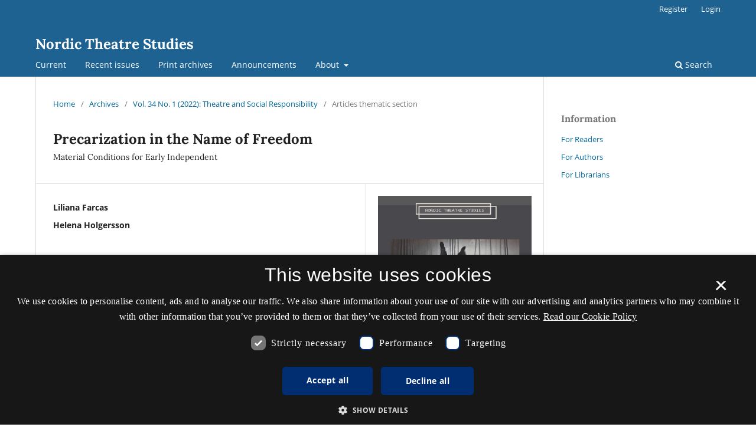

--- FILE ---
content_type: text/html; charset=utf-8
request_url: https://tidsskrift.dk/nts/article/view/137926
body_size: 42196
content:
<style>

	.pkp_structure_page .pkp_structure_footer_wrapper,
footer[role="contentinfo"].footer,
footer.site-footer,
footer#immersion_content_footer {
  background-color: #1e6292;
}
.pkp_structure_footer_wrapper .pkp_brand_footer {
  content: url("/plugins/generic/rdlchangefooter/images/kb_logo_desktop_white.svg");
  width: 20%;
  height: 173px;
  float: right;
  padding: 20px 0 0;
}
.footer .container .col-md-2 {
  content: url("/plugins/generic/rdlchangefooter/images/kb_logo_desktop_white.svg");
  width: 300px;
  position: relative;
  left: 80%;
  padding: 0 0 20px;
}
#immersion_content_footer .container .row .col-2.col-sm-1.offset-10.offset-sm-11 {
  content: url("/plugins/generic/rdlchangefooter/images/kb_logo_desktop_white.svg");
  max-width: 300px;
  margin-left: 0;
  position: relative;
  left: 125px;
  padding-bottom: 20px;
}
.pkp_footer_content {
  float: left;
  width: 50%;
}
.container.site-footer-sidebar {
  display: none;
}
.col-md.col-md-2.align-self-center.text-right {
  content: url("/plugins/generic/rdlchangefooter/images/kb_logo_desktop_white.svg");
  max-width: 300px;
  position: relative;
  left: 50px;
  padding-bottom: 20px;
  flex: auto;
}
.col-md.site-footer-content.align-self-center p {
  color: #ffffff;
}
.footer .container .row p {
  color: #ffffff;
}
.pkp_structure_footer_wrapper .pkp_structure_footer .pkp_footer_content p {
  color: #ffffff;
}
#immersion_content_footer .container .row .col-md-8 p {
  color: #ffffff;
}
.pkp_structure_footer .link-list,
.site-footer-content .link-list {
  float: right;
  width: 100%;
  padding-left: 80%;
  color: #ffffff;
  text-align: left;
}
.pkp_structure_footer a,
.site-footer-content a {
  color: #ffffff !important;
}
footer.site-footer a {
  color: #ffffff !important;
}
#immersion_content_footer .container::after,
.site-footer .container.site-footer-content::after,
.footer .container .row::after,
.pkp_structure_footer::after {
  content: "Tidsskrift.dk\a\aHosted by Det Kgl. Bibliotek\a\aPlatform & workflow by OJS / PKP" !important;
  white-space: pre;
  font-family: 'noway';
  position: relative;
  left: 80%;
  text-align: start;
  color: #ffffff;
  font-size: 16px;
  padding-bottom: 20px;
}
.pkp_structure_footer {
  font-family: 'nowayregular', sans-serif;
  font-size: 16px;
}
.pkp_structure_footer::after {
  font-family: 'nowayregular', sans-serif;
  font-size: 16px;
}

</style>
<script src="//cookie-script.com/s/2d58d2b3a13b0eb49ff32a57dc77c4ab.js"></script>
<!DOCTYPE html>
<html lang="en-US" xml:lang="en-US">
<head>
	<meta charset="utf-8">
	<meta name="viewport" content="width=device-width, initial-scale=1.0">
	<title>
		Precarization in the Name of Freedom: Material Conditions for Early Independent 
							| Nordic Theatre Studies
			</title>

	
<meta name="generator" content="Open Journal Systems 3.3.0.21" />
<link rel="schema.DC" href="http://purl.org/dc/elements/1.1/" />
<meta name="DC.Creator.PersonalName" content="Liliana Farcas"/>
<meta name="DC.Creator.PersonalName" content="Helena Holgersson "/>
<meta name="DC.Date.created" scheme="ISO8601" content="2023-07-05"/>
<meta name="DC.Date.dateSubmitted" scheme="ISO8601" content="2023-06-11"/>
<meta name="DC.Date.issued" scheme="ISO8601" content="2023-06-20"/>
<meta name="DC.Date.modified" scheme="ISO8601" content="2023-07-05"/>
<meta name="DC.Description" xml:lang="en" content="This article is written within the frame of the interdisciplinary research project “Expansion and Diversity: Digitally Mapping and Exploring Independent Performance in Gothenburg 1965–2000”. It contributes to the critical ambition of producing an inclusive historiography of local independent performing arts groups by exploring the municipal distribution of cultural grants and the material conditions in the field. Based on interviews with nine well-known members of early independent performing arts groups in Gothenburg, complemented with archived funding applications and news articles, the article uses a cultural studies perspective to elaborate on how artistic freedom was negotiated in relation to dependence on public funding."/>
<meta name="DC.Format" scheme="IMT" content="application/pdf"/>
<meta name="DC.Identifier" content="137926"/>
<meta name="DC.Identifier.pageNumber" content="49-65"/>
<meta name="DC.Identifier.DOI" content="10.7146/nts.v34i1.137926"/>
<meta name="DC.Identifier.URI" content="https://tidsskrift.dk/nts/article/view/137926"/>
<meta name="DC.Language" scheme="ISO639-1" content="en"/>
<meta name="DC.Rights" content="Copyright (c) 2023 Liliana Farcas &amp; Helena Holgersson and Nordic Theatre Studies"/>
<meta name="DC.Rights" content=""/>
<meta name="DC.Source" content="Nordic Theatre Studies"/>
<meta name="DC.Source.ISSN" content="2002-3898"/>
<meta name="DC.Source.Issue" content="1"/>
<meta name="DC.Source.Volume" content="34"/>
<meta name="DC.Source.URI" content="https://tidsskrift.dk/nts"/>
<meta name="DC.Subject" xml:lang="en" content="independent performing arts"/>
<meta name="DC.Subject" xml:lang="en" content="expansion period"/>
<meta name="DC.Subject" xml:lang="en" content="material cultural policies"/>
<meta name="DC.Subject" xml:lang="en" content="governmental precarization"/>
<meta name="DC.Subject" xml:lang="en" content="interdependency"/>
<meta name="DC.Title" content="Precarization in the Name of Freedom: Material Conditions for Early Independent "/>
<meta name="DC.Type" content="Text.Serial.Journal"/>
<meta name="DC.Type.articleType" content="Articles thematic section"/>
<meta name="gs_meta_revision" content="1.1"/>
<meta name="citation_journal_title" content="Nordic Theatre Studies"/>
<meta name="citation_journal_abbrev" content="NTS"/>
<meta name="citation_issn" content="2002-3898"/> 
<meta name="citation_author" content="Liliana Farcas"/>
<meta name="citation_author" content="Helena Holgersson "/>
<meta name="citation_title" content="Precarization in the Name of Freedom: Material Conditions for Early Independent "/>
<meta name="citation_language" content="en"/>
<meta name="citation_date" content="2022"/>
<meta name="citation_volume" content="34"/>
<meta name="citation_issue" content="1"/>
<meta name="citation_firstpage" content="49"/>
<meta name="citation_lastpage" content="65"/>
<meta name="citation_doi" content="10.7146/nts.v34i1.137926"/>
<meta name="citation_abstract_html_url" content="https://tidsskrift.dk/nts/article/view/137926"/>
<meta name="citation_keywords" xml:lang="en" content="independent performing arts"/>
<meta name="citation_keywords" xml:lang="en" content="expansion period"/>
<meta name="citation_keywords" xml:lang="en" content="material cultural policies"/>
<meta name="citation_keywords" xml:lang="en" content="governmental precarization"/>
<meta name="citation_keywords" xml:lang="en" content="interdependency"/>
<meta name="citation_pdf_url" content="https://tidsskrift.dk/nts/article/download/137926/183025"/>
<meta name="citation_reference" content="Ahearne, Jeremy. 2009. “Cultural Policy Explicit and Implicit: A Distinction and Some Uses.” International Journal of Cultural Policy 15:2, 141-53."/>
<meta name="citation_reference" content="Andersson, Ylva M. 1989. “Det fria teaterlivet – slitjobb för svältlön.” Göteborgs-posten 11 November."/>
<meta name="citation_reference" content="Blomgren, Anna-Maria and Roger Blomgren. 2002. Det ostyrbara pastoratet: teaterpolitikens nätverk, Uddevalla: University West."/>
<meta name="citation_reference" content="Bourdieu, Pierre. 1993. The Field of Cultural Production: Essays on Art and Literature. Cambridge: Polity."/>
<meta name="citation_reference" content="Braun, Virginia and Victoria Clarke. 2019. “Reflecting on Reflexive Thematic Analysis.” Qualitative Research in Sport, Exercise and Health 11:4, 589–97. https://doi.org/10.1080/2159676X.2019.1628806"/>
<meta name="citation_reference" content="Butler, Judith. 2009. Frames of War: When is Life Grievable? London: Verso."/>
<meta name="citation_reference" content="Butler, Judith. 2015. Notes Toward a Performative Theory of Assembly. Cambridge, Mass: Harvard University Press."/>
<meta name="citation_reference" content="Callery, Dymphna. 2001. Through the Body. London: Nick Hern Books."/>
<meta name="citation_reference" content="Carlsson, Hasse. 1997. “Så dyr är fri kultur!” Göteborgs Tidning 22 October."/>
<meta name="citation_reference" content="Couldry, Nick. 2000. Inside Culture: Re-Imagining the Method of Cultural Studies. London: Sage."/>
<meta name="citation_reference" content="Cultural Policy Delegation Archive. 1979. The Regional Archive (Regionarkivet], Gothenburg."/>
<meta name="citation_reference" content="Cultural Support Committee Archive (Kulturstödsnämndens arkiv). 1980–93. “Anslagsframställningar till kulturverksamhet”. The Regional Archive (Regionarkivet), Gothenburg."/>
<meta name="citation_reference" content="Flisbäck, Marita and Anna Lund (eds.). 2010. Konst- och Kultursektorn: Ett Pionjärområde för ett Arbetsliv i Omvandling. Arbetsliv i Omvandling. Växjö: Linnéuniversitetet, Department of Social Sciences."/>
<meta name="citation_reference" content="Flisbäck, Marita. 2017. “Konstnärligt Arbete – Entreprenörer eller Prekariat?” In Mattias Bengtsson and Tomas Berglund (eds.). Arbetslivet. Lund: Studentlitteratur, 512–24."/>
<meta name="citation_reference" content="Forser, Tomas (ed.). 2007. “Institutioner, Fria grupper och Teatervanor.” In Tomas Forser and Sven Åke Heed (eds.). Ny Svensk Teaterhistoria: Vol 3: 1900-talets teater. Hedemora: Gidlund, 425–504."/>
<meta name="citation_reference" content="Foucault, Michel. 1982. “The Subject and Power.” Critical Inquiry 8:4, 777–95. https://doi.org/10.1086/448181"/>
<meta name="citation_reference" content="Foucault, Michel. 1997. The Essential Works of Michel Foucault: 1954–1984. Vol. 1, Ethics: Subjectivity and Truth. London: Allen Lane."/>
<meta name="citation_reference" content="Frenander, Anders (ed.). 2010. Arkitekter på armlängds avstånd. Att studera kulturpolitik. Borås: University of Borås."/>
<meta name="citation_reference" content="Friberg, Ulf. 2014. Den Kapitalistiska Skådespelaren. Aktör eller Leverantör? Dissertation. Gothenburg: Bokförlaget Korpen."/>
<meta name="citation_reference" content="Gothenburg Municipal Assembly (Göteborgs kommunfullmäktige). 1973. KUB 69: Utgångspunkter och mål för ett kommunalt kulturprogram för Göteborg. (KUB 69: Starting Points and Goals for a Municipal Cultural Program for Gothenburg). Gothenburg."/>
<meta name="citation_reference" content="Hammergren, Lena. 2011. “Dance and Democracy in Norden.” In Karen Vedel (ed.). Dance and the Formation of Norden: Emergences and Struggles. Trondheim: Tapir Academic, 170–96."/>
<meta name="citation_reference" content="Harding, Tobias. 2007. Nationalising Culture: The Reorganisation of National Culture in Swedish Cultural Policy 1970–2002. Dissertation. Linköping: University of Linköping."/>
<meta name="citation_reference" content="Hoogland, Rikard. 2005. Spelet om teaterpolitiken. Dissertation. Stockholm: University of Stockholm."/>
<meta name="citation_reference" content="Jackson, Alecia Youngblood and Lisa Mazzei. 2012. Thinking with Theory in Qualitative Research: Viewing Data Across Multiple Perspectives. New York: Routledge."/>
<meta name="citation_reference" content="Johannisson, Jenny. 2006. Det lokala möter världen Kulturpolitiskt förändringsarbete i 1990‐talets Göteborg. Dissertation. Gothenburg: University of Gothenburg."/>
<meta name="citation_reference" content="Karlsson, David. 2010. En kulturutredning – Pengar, konst och politik. Gothenburg: Glänta."/>
<meta name="citation_reference" content="Lindström, Sofia. 2016. (Un)bearable Freedom: Exploring the Becoming of the Artist in Education, Work and Family Life. Linköping Studies in Arts and Science, 692, dissertation. Norrköping: Linköping University, Department for Studies of Social Change and Culture."/>
<meta name="citation_reference" content="Lorey, Isabell. 2015. State of Insecurity. Government of the Precarious. London, New York: Verso."/>
<meta name="citation_reference" content="Mangset, Per. 2009. “The Arm’s Length Principle and the Art Funding System: A Comparative Approach”. In Matti Pyykkönen, Niina Simainen, and Sakarias Sokka (eds.). What about Cultural Policy? Interdisciplinary Perspectives on Culture and Politics. Jyväskylä: Minerva."/>
<meta name="citation_reference" content="McRobbie, Angela. 2016. Be Creative: Making a Living in the New Culture Industries. Cambridge: Polity Press."/>
<meta name="citation_reference" content="Miscevic, Danka. 2014. Bortom Scenen – En Sociologisk Studie av Frilansande Skådespelares Villkor. Göteborg Studies in Sociology, 57, dissertation. Gothenburg: Department of Sociology and Work Science, University of Gothenburg."/>
<meta name="citation_reference" content="Prop. 1974:28. Kungl. Maj:ts Proposition Angående den Statliga Kulturpolitiken [The Royal Majesty’s Bill Regarding State Cultural Policy]."/>
<meta name="citation_reference" content="Prop.1996/97:3. Kulturpolitik (Cultural policies)."/>
<meta name="citation_reference" content="Richardson, Laurel and Elizabeth Adams St. Pierre. 2018. “Writing: A Method of Inquiry.” In Norman Denzin and Yvonna Lincoln (eds.). The SAGE Handbook of Qualitative Research. Los Angeles: Sage, 818–38"/>
<meta name="citation_reference" content="Sondén, Bengt. 1988. “Svårt för bidragsspelets förlorare.” Göteborgs-posten. 3 October."/>
<meta name="citation_reference" content="SOU 1972:66. Ny Kulturpolitik. Nuläge och förslag (New Cultural Policies: Current Situation and Suggestions)."/>
<meta name="citation_reference" content="SOU 2009:16. Betänkande av Kulturutredningen (Consideration from the Public Investigation of Culture Policies)."/>
<meta name="citation_reference" content="Svenska Dagbladet. 2005. “Ridå för Teater Bhopa.” 14 December."/>
<meta name="citation_reference" content="Sylwan, Mats. 1988. “Staten och de fria grupperna.” In Statens Kulturråd. Kulturrådet: Statens Kulturråd Informerar, no 2, 33–38."/>
<meta name="citation_reference" content="Swedish Agency for Cultural Policy and Analysis (Myndigheten för Kulturanalys). 2022.“Konsten och Kulturens Frihet i Norden: En Kunskapsöversikt med Utgångspunkt i Forskningen (The Freedom of Art and Culture in the Nordic Countries. A Knowledge Review Based on Research). Available online https://pub.norden.org/nordiskkulturfakta2022-03/# (Accessed 19 April 2022)."/>
<meta name="citation_reference" content="von Rosen, Astrid. 2018. “Dansgruppen Rubicon och den fria dansens genombrott i Göteborg.” Arche 64–65, 186–97."/>
<meta name="citation_reference" content="von Rosen, Astrid. 2022. “Affect and digital caregiving: Challenging the performing arts canon with a ‘dig where you stand’ database”. Archives and Records 43:2, 128–42. https://doi.org/10.1080/23257962.2022.2031932"/>

	<link rel="stylesheet" href="https://tidsskrift.dk/nts/$$$call$$$/page/page/css?name=stylesheet" type="text/css" /><link rel="stylesheet" href="https://tidsskrift.dk/nts/$$$call$$$/page/page/css?name=font" type="text/css" /><link rel="stylesheet" href="https://tidsskrift.dk/lib/pkp/styles/fontawesome/fontawesome.css?v=3.3.0.21" type="text/css" /><link rel="stylesheet" href="https://tidsskrift.dk/plugins/generic/lucene/templates/lucene.css?v=3.3.0.21" type="text/css" />
</head>
<body class="pkp_page_article pkp_op_view" dir="ltr">

	<div class="pkp_structure_page">

				<header class="pkp_structure_head" id="headerNavigationContainer" role="banner">
						
 <nav class="cmp_skip_to_content" aria-label="Jump to content links">
	<a href="#pkp_content_main">Skip to main content</a>
	<a href="#siteNav">Skip to main navigation menu</a>
		<a href="#pkp_content_footer">Skip to site footer</a>
</nav>

			<div class="pkp_head_wrapper">

				<div class="pkp_site_name_wrapper">
					<button class="pkp_site_nav_toggle">
						<span>Open Menu</span>
					</button>
										<div class="pkp_site_name">
																<a href="						https://tidsskrift.dk/nts/index
					" class="is_text">Nordic Theatre Studies</a>
										</div>
				</div>

				
				<nav class="pkp_site_nav_menu" aria-label="Site Navigation">
					<a id="siteNav"></a>
					<div class="pkp_navigation_primary_row">
						<div class="pkp_navigation_primary_wrapper">
																				<ul id="navigationPrimary" class="pkp_navigation_primary pkp_nav_list">
								<li class="">
				<a href="https://tidsskrift.dk/nts/issue/current">
					Current
				</a>
							</li>
								<li class="">
				<a href="https://tidsskrift.dk/nts/issue/archive">
					Recent issues
				</a>
							</li>
								<li class="">
				<a href="https://tidsskrift.dk/nts/print">
					Print archives
				</a>
							</li>
								<li class="">
				<a href="https://tidsskrift.dk/nts/announcement">
					Announcements
				</a>
							</li>
								<li class="">
				<a href="https://tidsskrift.dk/nts/about">
					About
				</a>
									<ul>
																					<li class="">
									<a href="https://tidsskrift.dk/nts/about">
										About the Journal
									</a>
								</li>
																												<li class="">
									<a href="https://tidsskrift.dk/nts/about/editorialTeam">
										Editorial Team
									</a>
								</li>
																												<li class="">
									<a href="https://tidsskrift.dk/nts/author">
										Author Guidelines
									</a>
								</li>
																												<li class="">
									<a href="https://tidsskrift.dk/nts/about/privacy">
										Privacy Statement
									</a>
								</li>
																												<li class="">
									<a href="https://tidsskrift.dk/nts/about/contact">
										Contact
									</a>
								</li>
																		</ul>
							</li>
			</ul>

				

																						<div class="pkp_navigation_search_wrapper">
									<a href="https://tidsskrift.dk/nts/search" class="pkp_search pkp_search_desktop">
										<span class="fa fa-search" aria-hidden="true"></span>
										Search
									</a>
								</div>
													</div>
					</div>
					<div class="pkp_navigation_user_wrapper" id="navigationUserWrapper">
							<ul id="navigationUser" class="pkp_navigation_user pkp_nav_list">
								<li class="profile">
				<a href="https://tidsskrift.dk/nts/user/register">
					Register
				</a>
							</li>
								<li class="profile">
				<a href="https://tidsskrift.dk/nts/login">
					Login
				</a>
							</li>
										</ul>

					</div>
				</nav>
			</div><!-- .pkp_head_wrapper -->
		</header><!-- .pkp_structure_head -->

						<div class="pkp_structure_content has_sidebar">
			<div class="pkp_structure_main" role="main">
				<a id="pkp_content_main"></a>

<div class="page page_article">
			<nav class="cmp_breadcrumbs" role="navigation" aria-label="You are here:">
	<ol>
		<li>
			<a href="https://tidsskrift.dk/nts/index">
				Home
			</a>
			<span class="separator">/</span>
		</li>
		<li>
			<a href="https://tidsskrift.dk/nts/issue/archive">
				Archives
			</a>
			<span class="separator">/</span>
		</li>
					<li>
				<a href="https://tidsskrift.dk/nts/issue/view/10098">
					Vol. 34 No. 1 (2022): Theatre and Social Responsibility
				</a>
				<span class="separator">/</span>
			</li>
				<li class="current" aria-current="page">
			<span aria-current="page">
									Articles thematic section
							</span>
		</li>
	</ol>
</nav>
	
		  	 <article class="obj_article_details">

		
	<h1 class="page_title">
		Precarization in the Name of Freedom
	</h1>

			<h2 class="subtitle">
			Material Conditions for Early Independent 
		</h2>
	
	<div class="row">
		<div class="main_entry">

							<section class="item authors">
					<h2 class="pkp_screen_reader">Authors</h2>
					<ul class="authors">
											<li>
							<span class="name">
								Liliana Farcas
							</span>
																				</li>
											<li>
							<span class="name">
								Helena Holgersson 
							</span>
																				</li>
										</ul>
				</section>
			
																												<section class="item doi">
						<h2 class="label">
														DOI:
						</h2>
						<span class="value">
							<a href="https://doi.org/10.7146/nts.v34i1.137926">
								https://doi.org/10.7146/nts.v34i1.137926
							</a>
						</span>
					</section>
							
									<section class="item keywords">
				<h2 class="label">
										Keywords:
				</h2>
				<span class="value">
											independent performing arts, 											expansion period, 											material cultural policies, 											governmental precarization, 											interdependency									</span>
			</section>
			
										<section class="item abstract">
					<h2 class="label">Abstract</h2>
					<p>This article is written within the frame of the interdisciplinary research project “Expansion and Diversity: Digitally Mapping and Exploring Independent Performance in Gothenburg 1965–2000”. It contributes to the critical ambition of producing an inclusive historiography of local independent performing arts groups by exploring the municipal distribution of cultural grants and the material conditions in the field. Based on interviews with nine well-known members of early independent performing arts groups in Gothenburg, complemented with archived funding applications and news articles, the article uses a cultural studies perspective to elaborate on how artistic freedom was negotiated in relation to dependence on public funding.</p>
				</section>
			
			

																										
										<section class="item references">
					<h2 class="label">
						References
					</h2>
					<div class="value">
																					<p>Ahearne, Jeremy. 2009. “Cultural Policy Explicit and Implicit: A Distinction and Some Uses.” International Journal of Cultural Policy 15:2, 141-53. </p>
															<p>Andersson, Ylva M. 1989. “Det fria teaterlivet – slitjobb för svältlön.” Göteborgs-posten 11 November. </p>
															<p>Blomgren, Anna-Maria and Roger Blomgren. 2002. Det ostyrbara pastoratet: teaterpolitikens nätverk, Uddevalla: University West. </p>
															<p>Bourdieu, Pierre. 1993. The Field of Cultural Production: Essays on Art and Literature. Cambridge: Polity. </p>
															<p>Braun, Virginia and Victoria Clarke. 2019. “Reflecting on Reflexive Thematic Analysis.” Qualitative Research in Sport, Exercise and Health 11:4, 589–97. <a href="https://doi.org/10.1080/2159676X.2019.1628806">https://doi.org/10.1080/2159676X.2019.1628806</a> </p>
															<p>Butler, Judith. 2009. Frames of War: When is Life Grievable? London: Verso. </p>
															<p>Butler, Judith. 2015. Notes Toward a Performative Theory of Assembly. Cambridge, Mass: Harvard University Press. </p>
															<p>Callery, Dymphna. 2001. Through the Body. London: Nick Hern Books. </p>
															<p>Carlsson, Hasse. 1997. “Så dyr är fri kultur!” Göteborgs Tidning 22 October. </p>
															<p>Couldry, Nick. 2000. Inside Culture: Re-Imagining the Method of Cultural Studies. London: Sage. </p>
															<p>Cultural Policy Delegation Archive. 1979. The Regional Archive (Regionarkivet], Gothenburg. </p>
															<p>Cultural Support Committee Archive (Kulturstödsnämndens arkiv). 1980–93. “Anslagsframställningar till kulturverksamhet”. The Regional Archive (Regionarkivet), Gothenburg. </p>
															<p>Flisbäck, Marita and Anna Lund (eds.). 2010. Konst- och Kultursektorn: Ett Pionjärområde för ett Arbetsliv i Omvandling. Arbetsliv i Omvandling. Växjö: Linnéuniversitetet, Department of Social Sciences. </p>
															<p>Flisbäck, Marita. 2017. “Konstnärligt Arbete – Entreprenörer eller Prekariat?” In Mattias Bengtsson and Tomas Berglund (eds.). Arbetslivet. Lund: Studentlitteratur, 512–24. </p>
															<p>Forser, Tomas (ed.). 2007. “Institutioner, Fria grupper och Teatervanor.” In Tomas Forser and Sven Åke Heed (eds.). Ny Svensk Teaterhistoria: Vol 3: 1900-talets teater. Hedemora: Gidlund, 425–504. </p>
															<p>Foucault, Michel. 1982. “The Subject and Power.” Critical Inquiry 8:4, 777–95. <a href="https://doi.org/10.1086/448181">https://doi.org/10.1086/448181</a> </p>
															<p>Foucault, Michel. 1997. The Essential Works of Michel Foucault: 1954–1984. Vol. 1, Ethics: Subjectivity and Truth. London: Allen Lane. </p>
															<p>Frenander, Anders (ed.). 2010. Arkitekter på armlängds avstånd. Att studera kulturpolitik. Borås: University of Borås. </p>
															<p>Friberg, Ulf. 2014. Den Kapitalistiska Skådespelaren. Aktör eller Leverantör? Dissertation. Gothenburg: Bokförlaget Korpen. </p>
															<p>Gothenburg Municipal Assembly (Göteborgs kommunfullmäktige). 1973. KUB 69: Utgångspunkter och mål för ett kommunalt kulturprogram för Göteborg. (KUB 69: Starting Points and Goals for a Municipal Cultural Program for Gothenburg). Gothenburg. </p>
															<p>Hammergren, Lena. 2011. “Dance and Democracy in Norden.” In Karen Vedel (ed.). Dance and the Formation of Norden: Emergences and Struggles. Trondheim: Tapir Academic, 170–96. </p>
															<p>Harding, Tobias. 2007. Nationalising Culture: The Reorganisation of National Culture in Swedish Cultural Policy 1970–2002. Dissertation. Linköping: University of Linköping. </p>
															<p>Hoogland, Rikard. 2005. Spelet om teaterpolitiken. Dissertation. Stockholm: University of Stockholm. </p>
															<p>Jackson, Alecia Youngblood and Lisa Mazzei. 2012. Thinking with Theory in Qualitative Research: Viewing Data Across Multiple Perspectives. New York: Routledge. </p>
															<p>Johannisson, Jenny. 2006. Det lokala möter världen Kulturpolitiskt förändringsarbete i 1990‐talets Göteborg. Dissertation. Gothenburg: University of Gothenburg. </p>
															<p>Karlsson, David. 2010. En kulturutredning – Pengar, konst och politik. Gothenburg: Glänta. </p>
															<p>Lindström, Sofia. 2016. (Un)bearable Freedom: Exploring the Becoming of the Artist in Education, Work and Family Life. Linköping Studies in Arts and Science, 692, dissertation. Norrköping: Linköping University, Department for Studies of Social Change and Culture. </p>
															<p>Lorey, Isabell. 2015. State of Insecurity. Government of the Precarious. London, New York: Verso. </p>
															<p>Mangset, Per. 2009. “The Arm’s Length Principle and the Art Funding System: A Comparative Approach”. In Matti Pyykkönen, Niina Simainen, and Sakarias Sokka (eds.). What about Cultural Policy? Interdisciplinary Perspectives on Culture and Politics. Jyväskylä: Minerva. </p>
															<p>McRobbie, Angela. 2016. Be Creative: Making a Living in the New Culture Industries. Cambridge: Polity Press. </p>
															<p>Miscevic, Danka. 2014. Bortom Scenen – En Sociologisk Studie av Frilansande Skådespelares Villkor. Göteborg Studies in Sociology, 57, dissertation. Gothenburg: Department of Sociology and Work Science, University of Gothenburg. </p>
															<p>Prop. 1974:28. Kungl. Maj:ts Proposition Angående den Statliga Kulturpolitiken [The Royal Majesty’s Bill Regarding State Cultural Policy]. </p>
															<p>Prop.1996/97:3. Kulturpolitik (Cultural policies). </p>
															<p>Richardson, Laurel and Elizabeth Adams St. Pierre. 2018. “Writing: A Method of Inquiry.” In Norman Denzin and Yvonna Lincoln (eds.). The SAGE Handbook of Qualitative Research. Los Angeles: Sage, 818–38 </p>
															<p>Sondén, Bengt. 1988. “Svårt för bidragsspelets förlorare.” Göteborgs-posten. 3 October. </p>
															<p>SOU 1972:66. Ny Kulturpolitik. Nuläge och förslag (New Cultural Policies: Current Situation and Suggestions). </p>
															<p>SOU 2009:16. Betänkande av Kulturutredningen (Consideration from the Public Investigation of Culture Policies). </p>
															<p>Svenska Dagbladet. 2005. “Ridå för Teater Bhopa.” 14 December. </p>
															<p>Sylwan, Mats. 1988. “Staten och de fria grupperna.” In Statens Kulturråd. Kulturrådet: Statens Kulturråd Informerar, no 2, 33–38. </p>
															<p>Swedish Agency for Cultural Policy and Analysis (Myndigheten för Kulturanalys). 2022.“Konsten och Kulturens Frihet i Norden: En Kunskapsöversikt med Utgångspunkt i Forskningen (The Freedom of Art and Culture in the Nordic Countries. A Knowledge Review Based on Research). Available online <a href="https://pub.norden.org/nordiskkulturfakta2022-03/#">https://pub.norden.org/nordiskkulturfakta2022-03/#</a> (Accessed 19 April 2022). </p>
															<p>von Rosen, Astrid. 2018. “Dansgruppen Rubicon och den fria dansens genombrott i Göteborg.” Arche 64–65, 186–97. </p>
															<p>von Rosen, Astrid. 2022. “Affect and digital caregiving: Challenging the performing arts canon with a ‘dig where you stand’ database”. Archives and Records 43:2, 128–42. <a href="https://doi.org/10.1080/23257962.2022.2031932">https://doi.org/10.1080/23257962.2022.2031932</a> </p>
																		</div>
				</section>
			
		</div><!-- .main_entry -->

		<div class="entry_details">

										<div class="item cover_image">
					<div class="sub_item">
													<a href="https://tidsskrift.dk/nts/issue/view/10098">
								<img src="https://tidsskrift.dk/public/journals/165/cover_issue_10098_en_US.png" alt="">
							</a>
											</div>
				</div>
			
										<div class="item galleys">
					<h2 class="pkp_screen_reader">
						Downloads
					</h2>
					<ul class="value galleys_links">
													<li>
								
	
							

<a class="obj_galley_link pdf" href="https://tidsskrift.dk/nts/article/view/137926/183025">

		
	PDF

	</a>
							</li>
											</ul>
				</div>
						
						<div class="item published">
				<section class="sub_item">
					<h2 class="label">
						Published
					</h2>
					<div class="value">
																			<span>2023-06-20 — Updated on 2023-07-05</span>
											</div>
				</section>
									<section class="sub_item versions">
						<h2 class="label">
							Versions
						</h2>
						<ul class="value">
																							<li>
																			2023-07-05 (2)
																	</li>
																							<li>
																			<a href="https://tidsskrift.dk/nts/article/view/137926/version/131392">2023-06-20 (1)</a>
																	</li>
													</ul>
					</section>
							</div>
			
										<div class="item citation">
					<section class="sub_item citation_display">
						<h2 class="label">
							How to Cite
						</h2>
						<div class="value">
							<div id="citationOutput" role="region" aria-live="polite">
								<div class="csl-bib-body">
  <div class="csl-entry">Farcas, L., &#38; Holgersson , H. (2023). Precarization in the Name of Freedom: Material Conditions for Early Independent . <i>Nordic Theatre Studies</i>, <i>34</i>(1), 49–65. https://doi.org/10.7146/nts.v34i1.137926 (Original work published June 20, 2023)</div>
</div>
							</div>
							<div class="citation_formats">
								<button class="cmp_button citation_formats_button" aria-controls="cslCitationFormats" aria-expanded="false" data-csl-dropdown="true">
									More Citation Formats
								</button>
								<div id="cslCitationFormats" class="citation_formats_list" aria-hidden="true">
									<ul class="citation_formats_styles">
																					<li>
												<a
													rel="nofollow"
													aria-controls="citationOutput"
													href="https://tidsskrift.dk/nts/citationstylelanguage/get/acm-sig-proceedings?submissionId=137926&amp;publicationId=132235"
													data-load-citation
													data-json-href="https://tidsskrift.dk/nts/citationstylelanguage/get/acm-sig-proceedings?submissionId=137926&amp;publicationId=132235&amp;return=json"
												>
													ACM
												</a>
											</li>
																					<li>
												<a
													rel="nofollow"
													aria-controls="citationOutput"
													href="https://tidsskrift.dk/nts/citationstylelanguage/get/acs-nano?submissionId=137926&amp;publicationId=132235"
													data-load-citation
													data-json-href="https://tidsskrift.dk/nts/citationstylelanguage/get/acs-nano?submissionId=137926&amp;publicationId=132235&amp;return=json"
												>
													ACS
												</a>
											</li>
																					<li>
												<a
													rel="nofollow"
													aria-controls="citationOutput"
													href="https://tidsskrift.dk/nts/citationstylelanguage/get/apa?submissionId=137926&amp;publicationId=132235"
													data-load-citation
													data-json-href="https://tidsskrift.dk/nts/citationstylelanguage/get/apa?submissionId=137926&amp;publicationId=132235&amp;return=json"
												>
													APA
												</a>
											</li>
																					<li>
												<a
													rel="nofollow"
													aria-controls="citationOutput"
													href="https://tidsskrift.dk/nts/citationstylelanguage/get/associacao-brasileira-de-normas-tecnicas?submissionId=137926&amp;publicationId=132235"
													data-load-citation
													data-json-href="https://tidsskrift.dk/nts/citationstylelanguage/get/associacao-brasileira-de-normas-tecnicas?submissionId=137926&amp;publicationId=132235&amp;return=json"
												>
													ABNT
												</a>
											</li>
																					<li>
												<a
													rel="nofollow"
													aria-controls="citationOutput"
													href="https://tidsskrift.dk/nts/citationstylelanguage/get/chicago-author-date?submissionId=137926&amp;publicationId=132235"
													data-load-citation
													data-json-href="https://tidsskrift.dk/nts/citationstylelanguage/get/chicago-author-date?submissionId=137926&amp;publicationId=132235&amp;return=json"
												>
													Chicago
												</a>
											</li>
																					<li>
												<a
													rel="nofollow"
													aria-controls="citationOutput"
													href="https://tidsskrift.dk/nts/citationstylelanguage/get/harvard-cite-them-right?submissionId=137926&amp;publicationId=132235"
													data-load-citation
													data-json-href="https://tidsskrift.dk/nts/citationstylelanguage/get/harvard-cite-them-right?submissionId=137926&amp;publicationId=132235&amp;return=json"
												>
													Harvard
												</a>
											</li>
																					<li>
												<a
													rel="nofollow"
													aria-controls="citationOutput"
													href="https://tidsskrift.dk/nts/citationstylelanguage/get/ieee?submissionId=137926&amp;publicationId=132235"
													data-load-citation
													data-json-href="https://tidsskrift.dk/nts/citationstylelanguage/get/ieee?submissionId=137926&amp;publicationId=132235&amp;return=json"
												>
													IEEE
												</a>
											</li>
																					<li>
												<a
													rel="nofollow"
													aria-controls="citationOutput"
													href="https://tidsskrift.dk/nts/citationstylelanguage/get/modern-language-association?submissionId=137926&amp;publicationId=132235"
													data-load-citation
													data-json-href="https://tidsskrift.dk/nts/citationstylelanguage/get/modern-language-association?submissionId=137926&amp;publicationId=132235&amp;return=json"
												>
													MLA
												</a>
											</li>
																					<li>
												<a
													rel="nofollow"
													aria-controls="citationOutput"
													href="https://tidsskrift.dk/nts/citationstylelanguage/get/turabian-fullnote-bibliography?submissionId=137926&amp;publicationId=132235"
													data-load-citation
													data-json-href="https://tidsskrift.dk/nts/citationstylelanguage/get/turabian-fullnote-bibliography?submissionId=137926&amp;publicationId=132235&amp;return=json"
												>
													Turabian
												</a>
											</li>
																					<li>
												<a
													rel="nofollow"
													aria-controls="citationOutput"
													href="https://tidsskrift.dk/nts/citationstylelanguage/get/vancouver?submissionId=137926&amp;publicationId=132235"
													data-load-citation
													data-json-href="https://tidsskrift.dk/nts/citationstylelanguage/get/vancouver?submissionId=137926&amp;publicationId=132235&amp;return=json"
												>
													Vancouver
												</a>
											</li>
																			</ul>
																			<div class="label">
											Download Citation
										</div>
										<ul class="citation_formats_styles">
																							<li>
													<a href="https://tidsskrift.dk/nts/citationstylelanguage/download/ris?submissionId=137926&amp;publicationId=132235">
														<span class="fa fa-download"></span>
														Endnote/Zotero/Mendeley (RIS)
													</a>
												</li>
																							<li>
													<a href="https://tidsskrift.dk/nts/citationstylelanguage/download/bibtex?submissionId=137926&amp;publicationId=132235">
														<span class="fa fa-download"></span>
														BibTeX
													</a>
												</li>
																					</ul>
																	</div>
							</div>
						</div>
					</section>
				</div>
			
										<div class="item issue">

											<section class="sub_item">
							<h2 class="label">
								Issue
							</h2>
							<div class="value">
								<a class="title" href="https://tidsskrift.dk/nts/issue/view/10098">
									Vol. 34 No. 1 (2022): Theatre and Social Responsibility
								</a>
							</div>
						</section>
					
											<section class="sub_item">
							<h2 class="label">
								Section
							</h2>
							<div class="value">
								Articles thematic section
							</div>
						</section>
					
									</div>
			
															
										<div class="item copyright">
					<h2 class="label">
						License
					</h2>
										<p>The copyright belongs to the authors and Nordic Theatre Studies. <span style="font-size: 11pt;"><span lang="EN-GB" style="line-height: 115%; font-family: Calibri, sans-serif;">Users can use, reuse and build upon the material published in the journal but only for non-commercial purposes. Users are allowed to link to the files, download the files, distribute the files on a local network (preferably by links), upload the files to local repositories if their institutions require them to do so, but not republish the files without proper agreements with the journal and the author.</span></span></p>
				</div>
			
			

		</div><!-- .entry_details -->
	</div><!-- .row -->

</article>

	

</div><!-- .page -->

	</div><!-- pkp_structure_main -->

									<div class="pkp_structure_sidebar left" role="complementary" aria-label="Sidebar">
				<div class="pkp_block block_information">
	<h2 class="title">Information</h2>
	<div class="content">
		<ul>
							<li>
					<a href="https://tidsskrift.dk/nts/information/readers">
						For Readers
					</a>
				</li>
										<li>
					<a href="https://tidsskrift.dk/nts/information/authors">
						For Authors
					</a>
				</li>
										<li>
					<a href="https://tidsskrift.dk/nts/information/librarians">
						For Librarians
					</a>
				</li>
					</ul>
	</div>
</div>

			</div><!-- pkp_sidebar.left -->
			</div><!-- pkp_structure_content -->

<div class="pkp_structure_footer_wrapper" role="contentinfo">
	<a id="pkp_content_footer"></a>

	<div class="pkp_structure_footer">

					<div class="pkp_footer_content">
				<p>Nordic Theatre Studies is published by the Association of Nordic Theatre Scholars (ANTS).  It has been selected for inclusion in Web of Science and Scopus as well as Ebsco and Google Scholar.</p>
<p>ISSN 0904-6380 (Print) <br />ISSN 2002-3898 (Online)</p>
<p><a href="https://www.was.digst.dk/tidsskrift-dk">Accessibility statement (in Danish)</a></p>
			</div>
		
		<div class="pkp_brand_footer" role="complementary">
			<a href="https://tidsskrift.dk/nts/about/aboutThisPublishingSystem">
				<img alt="More information about the publishing system, Platform and Workflow by OJS/PKP." src="https://tidsskrift.dk/templates/images/ojs_brand.png">
			</a>
		</div>
	</div>
</div><!-- pkp_structure_footer_wrapper -->

</div><!-- pkp_structure_page -->

<script src="https://tidsskrift.dk/lib/pkp/lib/vendor/components/jquery/jquery.min.js?v=3.3.0.21" type="text/javascript"></script><script src="https://tidsskrift.dk/lib/pkp/lib/vendor/components/jqueryui/jquery-ui.min.js?v=3.3.0.21" type="text/javascript"></script><script src="https://tidsskrift.dk/plugins/themes/default/js/lib/popper/popper.js?v=3.3.0.21" type="text/javascript"></script><script src="https://tidsskrift.dk/plugins/themes/default/js/lib/bootstrap/util.js?v=3.3.0.21" type="text/javascript"></script><script src="https://tidsskrift.dk/plugins/themes/default/js/lib/bootstrap/dropdown.js?v=3.3.0.21" type="text/javascript"></script><script src="https://tidsskrift.dk/plugins/themes/default/js/main.js?v=3.3.0.21" type="text/javascript"></script><script src="https://tidsskrift.dk/plugins/generic/citationStyleLanguage/js/articleCitation.js?v=3.3.0.21" type="text/javascript"></script>

<span class="Z3988" title="ctx_ver=Z39.88-2004&amp;rft_id=https%3A%2F%2Ftidsskrift.dk%2Fnts%2Farticle%2Fview%2F137926&amp;rft_val_fmt=info%3Aofi%2Ffmt%3Akev%3Amtx%3Ajournal&amp;rft.language=en_US&amp;rft.genre=article&amp;rft.title=Nordic+Theatre+Studies&amp;rft.jtitle=Nordic+Theatre+Studies&amp;rft.atitle=Precarization+in+the+Name+of+Freedom%3A+Material+Conditions+for+Early+Independent+&amp;rft.artnum=137926&amp;rft.stitle=NTS&amp;rft.volume=34&amp;rft.issue=1&amp;rft.aulast=Farcas&amp;rft.aufirst=Liliana&amp;rft.date=2023-07-05&amp;rft.au=Helena+Holgersson+&amp;rft_id=info%3Adoi%2F10.7146%2Fnts.v34i1.137926&amp;rft.pages=49-65&amp;rft.issn=0904-6380&amp;rft.eissn=2002-3898"></span>

</body>
</html>


--- FILE ---
content_type: text/css;charset=UTF-8
request_url: https://tidsskrift.dk/nts/$$$call$$$/page/page/css?name=font
body_size: 8016
content:
@font-face{font-family:'Lora';font-style:normal;font-weight:400;src:url('//tidsskrift.dk/plugins/themes/default/fonts/lora-v16-vietnamese_latin-ext_latin_cyrillic-ext_cyrillic-regular.eot');src:local(''),url('//tidsskrift.dk/plugins/themes/default/fonts/lora-v16-vietnamese_latin-ext_latin_cyrillic-ext_cyrillic-regular.eot?#iefix') format('embedded-opentype'),url('//tidsskrift.dk/plugins/themes/default/fonts/lora-v16-vietnamese_latin-ext_latin_cyrillic-ext_cyrillic-regular.woff2') format('woff2'),url('//tidsskrift.dk/plugins/themes/default/fonts/lora-v16-vietnamese_latin-ext_latin_cyrillic-ext_cyrillic-regular.woff') format('woff'),url('//tidsskrift.dk/plugins/themes/default/fonts/lora-v16-vietnamese_latin-ext_latin_cyrillic-ext_cyrillic-regular.ttf') format('truetype'),url('//tidsskrift.dk/plugins/themes/default/fonts/lora-v16-vietnamese_latin-ext_latin_cyrillic-ext_cyrillic-regular.svg#Lora') format('svg');font-display:swap}@font-face{font-family:'Lora';font-style:normal;font-weight:700;src:url('//tidsskrift.dk/plugins/themes/default/fonts/lora-v16-vietnamese_latin-ext_latin_cyrillic-ext_cyrillic-700.eot');src:local(''),url('//tidsskrift.dk/plugins/themes/default/fonts/lora-v16-vietnamese_latin-ext_latin_cyrillic-ext_cyrillic-700.eot?#iefix') format('embedded-opentype'),url('//tidsskrift.dk/plugins/themes/default/fonts/lora-v16-vietnamese_latin-ext_latin_cyrillic-ext_cyrillic-700.woff2') format('woff2'),url('//tidsskrift.dk/plugins/themes/default/fonts/lora-v16-vietnamese_latin-ext_latin_cyrillic-ext_cyrillic-700.woff') format('woff'),url('//tidsskrift.dk/plugins/themes/default/fonts/lora-v16-vietnamese_latin-ext_latin_cyrillic-ext_cyrillic-700.ttf') format('truetype'),url('//tidsskrift.dk/plugins/themes/default/fonts/lora-v16-vietnamese_latin-ext_latin_cyrillic-ext_cyrillic-700.svg#Lora') format('svg');font-display:swap}@font-face{font-family:'Lora';font-style:italic;font-weight:400;src:url('//tidsskrift.dk/plugins/themes/default/fonts/lora-v16-vietnamese_latin-ext_latin_cyrillic-ext_cyrillic-italic.eot');src:local(''),url('//tidsskrift.dk/plugins/themes/default/fonts/lora-v16-vietnamese_latin-ext_latin_cyrillic-ext_cyrillic-italic.eot?#iefix') format('embedded-opentype'),url('//tidsskrift.dk/plugins/themes/default/fonts/lora-v16-vietnamese_latin-ext_latin_cyrillic-ext_cyrillic-italic.woff2') format('woff2'),url('//tidsskrift.dk/plugins/themes/default/fonts/lora-v16-vietnamese_latin-ext_latin_cyrillic-ext_cyrillic-italic.woff') format('woff'),url('//tidsskrift.dk/plugins/themes/default/fonts/lora-v16-vietnamese_latin-ext_latin_cyrillic-ext_cyrillic-italic.ttf') format('truetype'),url('//tidsskrift.dk/plugins/themes/default/fonts/lora-v16-vietnamese_latin-ext_latin_cyrillic-ext_cyrillic-italic.svg#Lora') format('svg');font-display:swap}@font-face{font-family:'Lora';font-style:italic;font-weight:700;src:url('//tidsskrift.dk/plugins/themes/default/fonts/lora-v16-vietnamese_latin-ext_latin_cyrillic-ext_cyrillic-700italic.eot');src:local(''),url('//tidsskrift.dk/plugins/themes/default/fonts/lora-v16-vietnamese_latin-ext_latin_cyrillic-ext_cyrillic-700italic.eot?#iefix') format('embedded-opentype'),url('//tidsskrift.dk/plugins/themes/default/fonts/lora-v16-vietnamese_latin-ext_latin_cyrillic-ext_cyrillic-700italic.woff2') format('woff2'),url('//tidsskrift.dk/plugins/themes/default/fonts/lora-v16-vietnamese_latin-ext_latin_cyrillic-ext_cyrillic-700italic.woff') format('woff'),url('//tidsskrift.dk/plugins/themes/default/fonts/lora-v16-vietnamese_latin-ext_latin_cyrillic-ext_cyrillic-700italic.ttf') format('truetype'),url('//tidsskrift.dk/plugins/themes/default/fonts/lora-v16-vietnamese_latin-ext_latin_cyrillic-ext_cyrillic-700italic.svg#Lora') format('svg');font-display:swap}@font-face{font-family:'Open Sans';font-style:normal;font-weight:400;src:url('//tidsskrift.dk/plugins/themes/default/fonts/open-sans-v18-vietnamese_latin-ext_latin_greek-ext_greek_cyrillic-ext_cyrillic-regular.eot');src:local(''),url('//tidsskrift.dk/plugins/themes/default/fonts/open-sans-v18-vietnamese_latin-ext_latin_greek-ext_greek_cyrillic-ext_cyrillic-regular.eot?#iefix') format('embedded-opentype'),url('//tidsskrift.dk/plugins/themes/default/fonts/open-sans-v18-vietnamese_latin-ext_latin_greek-ext_greek_cyrillic-ext_cyrillic-regular.woff2') format('woff2'),url('//tidsskrift.dk/plugins/themes/default/fonts/open-sans-v18-vietnamese_latin-ext_latin_greek-ext_greek_cyrillic-ext_cyrillic-regular.woff') format('woff'),url('//tidsskrift.dk/plugins/themes/default/fonts/open-sans-v18-vietnamese_latin-ext_latin_greek-ext_greek_cyrillic-ext_cyrillic-regular.ttf') format('truetype'),url('//tidsskrift.dk/plugins/themes/default/fonts/open-sans-v18-vietnamese_latin-ext_latin_greek-ext_greek_cyrillic-ext_cyrillic-regular.svg#OpenSans') format('svg');font-display:swap}@font-face{font-family:'Open Sans';font-style:italic;font-weight:400;src:url('//tidsskrift.dk/plugins/themes/default/fonts/open-sans-v18-vietnamese_latin-ext_latin_greek-ext_greek_cyrillic-ext_cyrillic-italic.eot');src:local(''),url('//tidsskrift.dk/plugins/themes/default/fonts/open-sans-v18-vietnamese_latin-ext_latin_greek-ext_greek_cyrillic-ext_cyrillic-italic.eot?#iefix') format('embedded-opentype'),url('//tidsskrift.dk/plugins/themes/default/fonts/open-sans-v18-vietnamese_latin-ext_latin_greek-ext_greek_cyrillic-ext_cyrillic-italic.woff2') format('woff2'),url('//tidsskrift.dk/plugins/themes/default/fonts/open-sans-v18-vietnamese_latin-ext_latin_greek-ext_greek_cyrillic-ext_cyrillic-italic.woff') format('woff'),url('//tidsskrift.dk/plugins/themes/default/fonts/open-sans-v18-vietnamese_latin-ext_latin_greek-ext_greek_cyrillic-ext_cyrillic-italic.ttf') format('truetype'),url('//tidsskrift.dk/plugins/themes/default/fonts/open-sans-v18-vietnamese_latin-ext_latin_greek-ext_greek_cyrillic-ext_cyrillic-italic.svg#OpenSans') format('svg');font-display:swap}@font-face{font-family:'Open Sans';font-style:normal;font-weight:700;src:url('//tidsskrift.dk/plugins/themes/default/fonts/open-sans-v18-vietnamese_latin-ext_latin_greek-ext_greek_cyrillic-ext_cyrillic-700.eot');src:local(''),url('//tidsskrift.dk/plugins/themes/default/fonts/open-sans-v18-vietnamese_latin-ext_latin_greek-ext_greek_cyrillic-ext_cyrillic-700.eot?#iefix') format('embedded-opentype'),url('//tidsskrift.dk/plugins/themes/default/fonts/open-sans-v18-vietnamese_latin-ext_latin_greek-ext_greek_cyrillic-ext_cyrillic-700.woff2') format('woff2'),url('//tidsskrift.dk/plugins/themes/default/fonts/open-sans-v18-vietnamese_latin-ext_latin_greek-ext_greek_cyrillic-ext_cyrillic-700.woff') format('woff'),url('//tidsskrift.dk/plugins/themes/default/fonts/open-sans-v18-vietnamese_latin-ext_latin_greek-ext_greek_cyrillic-ext_cyrillic-700.ttf') format('truetype'),url('//tidsskrift.dk/plugins/themes/default/fonts/open-sans-v18-vietnamese_latin-ext_latin_greek-ext_greek_cyrillic-ext_cyrillic-700.svg#OpenSans') format('svg');font-display:swap}@font-face{font-family:'Open Sans';font-style:italic;font-weight:700;src:url('//tidsskrift.dk/plugins/themes/default/fonts/open-sans-v18-vietnamese_latin-ext_latin_greek-ext_greek_cyrillic-ext_cyrillic-700italic.eot');src:local(''),url('//tidsskrift.dk/plugins/themes/default/fonts/open-sans-v18-vietnamese_latin-ext_latin_greek-ext_greek_cyrillic-ext_cyrillic-700italic.eot?#iefix') format('embedded-opentype'),url('//tidsskrift.dk/plugins/themes/default/fonts/open-sans-v18-vietnamese_latin-ext_latin_greek-ext_greek_cyrillic-ext_cyrillic-700italic.woff2') format('woff2'),url('//tidsskrift.dk/plugins/themes/default/fonts/open-sans-v18-vietnamese_latin-ext_latin_greek-ext_greek_cyrillic-ext_cyrillic-700italic.woff') format('woff'),url('//tidsskrift.dk/plugins/themes/default/fonts/open-sans-v18-vietnamese_latin-ext_latin_greek-ext_greek_cyrillic-ext_cyrillic-700italic.ttf') format('truetype'),url('//tidsskrift.dk/plugins/themes/default/fonts/open-sans-v18-vietnamese_latin-ext_latin_greek-ext_greek_cyrillic-ext_cyrillic-700italic.svg#OpenSans') format('svg');font-display:swap}